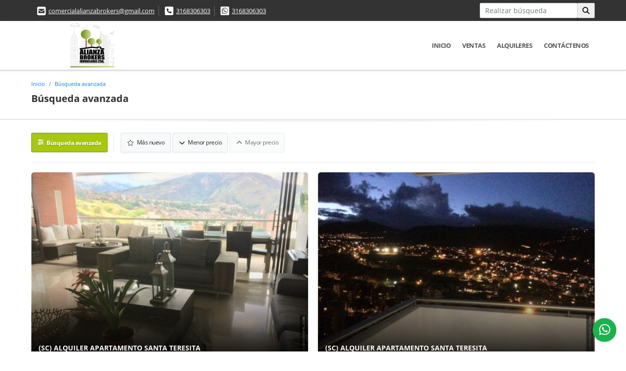

--- FILE ---
content_type: text/css
request_url: https://alianzabrokers.com/css/v1/pro16/skins/limerick.min.css?v11769856870
body_size: 882
content:
#topBar{background:#333}.flat-mega-menu .drop-down{border-bottom:4px solid #a7c80d}.flat-mega-menu ul .search-bar{background:#a7c80d}.flat-mega-menu .search-bar:hover{color:#a7c80d}.slicknav_menu ul ul li:before{background:#a7c80d}.owl_propiedades .owl-next,.owl_propiedades .owl-prev{background-color:#a7c80d}.mobile_search{background:#a7c80d}#layout_image h3 strong,.areaSearch h2 strong{color:#a7c80d}.areaSearch .form-group .btn-dark{background:#a7c80d;border:1px solid #7f980a}.areaSearch .form-group .btn-dark:hover{background:#93b00b}.areaSearch .form-group .btn-dark:active{border:1px solid #93b00b}.tt-sqr{border-bottom:1px solid #a7c80d;height:4px;margin:auto;width:80px}.tt-sqr .square{display:block;height:7px;margin:auto;width:40px}.list_Propiedades .item span.tag-tipo,.tt-sqr .square{background:#a7c80d}.parallax-container .mask-alpha{background:rgba(0,0,0,.5)}.areaNovedades .head a.more,.areaNovedades .home-listNovedades .item a.more,.parallax-container .contenidos h3 strong{color:#a7c80d}.Categorias .filtro .btn-warning{background:#a7c80d;border:1px solid #7f980a}.Categorias .filtro .btn-warning:hover{background:#93b00b}.Categorias .filtro .btn-warning:active{border:1px solid #93b00b}.page-item.active .page-link{background-color:#a7c80d;border-color:#a7c80d}.list-info-1a ul.list-li li:before{background:#a7c80d}.list-info-2a ul li:before{color:#a7c80d}.area-description .title h3,.area-description h1.title{color:#333}.area-description .title h3 span{color:#a7c80d}.area-description span.line{background:#a7c80d}.area-description .precio .pr1{color:#333}.area-description .code .btn-danger{background:#a7c80d;border:1px solid #a7c80d}.nav-tabs,.nav-tabs .nav-link,.nav-tabs .nav-link:hover{border-bottom:1px solid #a7c80d}.nav-tabs .nav-item.show .nav-link,.nav-tabs .nav-link.active{background-color:#a7c80d}.right-aside{border:1px solid #a7c80d}.right-aside .head h5{color:#a7c80d}.right-aside .asesor figure{border:1px solid #daf560}.right-aside .asesor span.line{background:#a7c80d}.right-aside .form .form-group label{color:#333}.right-aside .form .form-group .btn-light{background:#a7c80d;border:1px solid #7f980a}.right-aside .form .form-group .btn-light:active,.right-aside .form .form-group .btn-light:hover{background:#93b00b;border:1px solid #a7c80d}.right-aside .form p.tyc{font-size:rem(11px);margin:0;padding:10px 0 0}.area-content blockquote{border-left:5px solid #a7c80d}.blogList .item .btn-warning{background:#a7c80d;border:1px solid #a7c80d}.blog aside h4{color:#a7c80d}.blog aside ul li:before{background:#a7c80d}.areaFooter .content h4 span{color:#a7c80d}.areaFooter .content span.line,.areaFooter .content ul.f_links li:before{background:#a7c80d}#Bottom .areaBottom{border-top:1px solid #a7c80d}.Oferte i{color:#a7c80d!important}.Oferte h5{color:#fff!important}.Oferte .btn-dark,.btn-dark{background:#a7c80d!important}.btn-dark{border:1px solid #a7c80d!important}.modal-title{color:#a7c80d!important}
